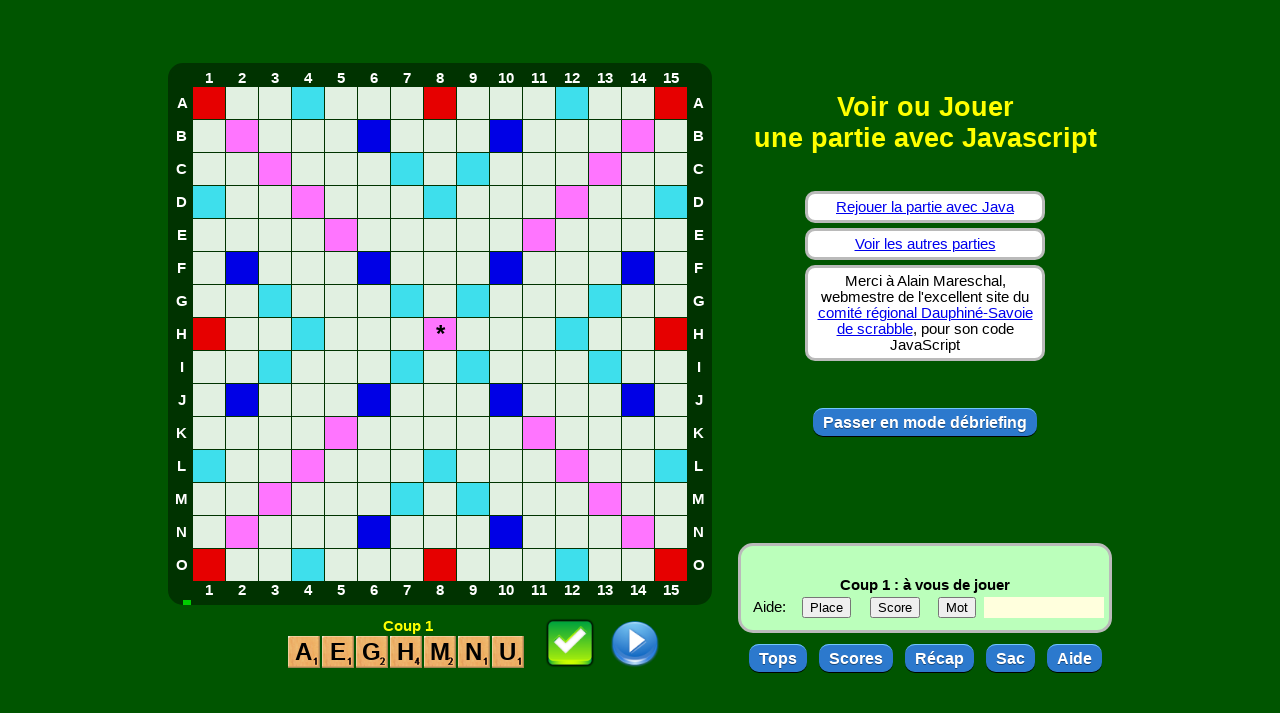

--- FILE ---
content_type: text/html; charset=UTF-8
request_url: http://duel-de-mots.com/ScrabbleDupJS.php?datafile=parties%40maxscr%40ods6%4020130629%40x1_322425.psc&startdir=parties%40maxscr%40ods6%4020130629&pageId=&pseudo=
body_size: 966
content:
<!DOCTYPE html>
<html translate="no" onkeydown="Clavier(event);">
  <head>
<META HTTP-EQUIV="Content-Type" CONTENT="text/html; charset=UTF-8">
<meta http-equiv="X-UA-Compatible" content="IE=edge"/>
    <title>CRDS - Module jouer une partie</title>
    <link rel="stylesheet" type="text/css" href="css/styles.css">
  </head>
  <body oncontextmenu="return false" ondragstart="return false" onselectstart="return false" style="-moz-user-select:none;"> 


    <div id=page><div id=ecran></div></div>
    <script language="javascript">
      var javaUrl ="/PScrabViewApplet.php?datafile=parties%40maxscr%40ods6%4020130629%40x1_322425.psc&startdir=parties%40maxscr%40ods6%4020130629&pageId=&pseudo=";
      var debriefUrl ="/ScrabbleDupJS.debrief.php?datafile=parties%40maxscr%40ods6%4020130629%40x1_322425.psc&startdir=parties%40maxscr%40ods6%4020130629&pageId=&pseudo=";
      var replayAllUrl ="/genDataHtmlIndex.php?datafile=parties/maxscr/ods6/20130629/x1_322425.psc&rootDir=parties/maxscr/ods6/20130629&pageId=&pseudo=&fileSuffix=psc&isPhp=1&scriptName=ScrabbleDupJS&isRecursive=0";
      var ref  ="parties%2Fmaxscr%2Fods6%2F20130629%2Fx1_322425.psc";         // référence simple (sans code club)
      var alea =""; // partie aléatoire
      var prol =1; // autoriser l'affichage des prolongements (benjamins et autres)
      var wiki =""; // autoriser l'accès à Wikipédia
      var def  =""; // défilement automatique si def!=0, def=nb de secondes
      var ench =""; // enchainement automatique de parties
      if(def>0&&def<5) def=10;                 // 10 secondes minimum
      var bdd  ="1";         // =0 si fichier existant, =1 si BDD, =9 si fichier inexistant
      var fic  ="";      // contenu du fichier si bdd=0
    </script>
    <script src="include/Variables.js"></script>
    <script src="include/Ecran.js"></script>
    <script src="include/Ajax.js"></script>
    <script src="include/Clavier-Souris.js"></script>
    <script src="include/Compte.js"></script>
    <script src="include/1-Tops.js"></script>
    <script src="include/2-Scores.js"></script>
    <script src="include/3-Recap.js"></script>
    <script src="include/4-Sac.js"></script>
    <script src="include/5-Aide.js"></script>
    <script src="include/Main.js"></script>

  </body>
</html>


--- FILE ---
content_type: text/html; charset=UTF-8
request_url: http://duel-de-mots.com/progs/charger.php?ref=parties%2Fmaxscr%2Fods6%2F20130629%2Fx1_322425.psc&alea=
body_size: 2553
content:
***0*16*0*AEGHMNU*AEGHMNU*HUMAGNE H4 82*1*HUMAGNE H4 82#HUMAGNE H8 78#HUMAGNE H2 78#HUMAGNE H7 76#HUMAGNE H3 76#HUMAGNE H6 76#HUMAGNE H5 74#HUMAGE H4 30#HUMAGE H8 26#HUMAGE H3 24#HUMAGE H7 24#HUMAGE H5 22#HUMAGE H6 22#MANGUE H4 20#MANGUE H3 18#MANGE H4 18#MANGUE H7 18#MAGNE H4 18#MANGUE H8 18#MAGNE H8 16#*IRRTTTU*IRRTTTU*TRITURAT 7B 61*1*TRITURAT 7B 61#RIT I3 11#TITREUR 10D 11#TRITURE 10B 11#TRIEUR 10E 10#TUTTI 5G 10#TIREUR 10E 10#TRI I2 9#TRITURA 7B 9#RIEUR 10F 9#TITRER 10D 8#MURIT 6H 8#TITRAT 7D 8#TRUITE 10C 8#TARTIT 7G 8#TERRIT 10G 8#MURIR 6H 8#TUTU 5E 8#UT I9 8#TARTIR 7G 8#*CEEINOS*CEEINOS*CETOINES E5 90*1*CETOINES E5 90#ORCEINES C6 72#COUSINEE 5F 70#NEGOCIES 8F 68#CETOINES B5 64#COUSINEE F5 64#CETOINE E5 36#CETONES E5 36#COTISEE E5 36#NOTICES E5 36#INSECTE B2 30#NIECES 11C 29#ICONES 11C 29#ECOINS 11C 29#CINESE 11D 29#OSCINE 11G 29#SCIENE 11H 29#COIN 8A 28#SINOC 11H 27#ONCES 11D 27#*EENOSS?*?EENOSS*GONzESSE 8H 79*1*GONzESSE 8H 79#INSOlEES D7 78#GENOiSES 8H 76#SONdEES 11H 75#SOnNEES 11H 75#SONgEES 11H 75#OSSEiNE 11G 75#SONnEES 11H 75#SNObEES 11H 75#StENOSE 11H 75#StENOSEE 11C 70#$TENOiSES B7 68#ENdOSSES 12A 68#StENOSES 12E 66#ESSORENt C3 66#lESERONS C3 66#RESONnES C7 66#RESOnNES C7 66#ENtORSES C3 66#RESEmONS C7 66#*BINRRUU*BINRRUU*BURINEUR L3 70*1*BURINEUR L3 70#BURINEUR O3 61#BURIN D11 24#BRUNIT B2 20#BIRRS 12A 20#BRINS 12A 20#BRUIS 12A 20#BRUNS 12A 20#BRUINER L3 18#BRUNIS M3 18#BUN D11 18#BURINS M3 18#BURINER L3 18#BURINE L3 16#BRUI F2 16#BRUIRE L3 16#BRUNIE L3 16#RUBINE L3 16#BU D11 16#BRUINE L3 16#*ACEILPZ*ACEILPZ*CLAPIREZ C2 112*1*CLAPIREZ C2 112#SCALPIEZ N8 96#SCALPIEZ 12E 94#CAPELIEZ O5 81#CAPELIEZ O2 74#CAPEZ D11 64#CALEZ D11 60#PACSIEZ 12B 60#LACEZ D11 58#LAPEZ D11 58#PLAIREZ C3 56#PALIREZ C3 56#CASIEZ 12C 54#CAPTIEZ B4 46#CLIPSEZ 12A 46#CALEZ D9 44#SCALPEZ N8 44#PILEZ D9 44#LACEZ D9 44#ACTIEZ B5 43#*AFHIRRX*AFHIRRX*FIXAS 12A 42*0*FIXAS 12A 42#FIXA F9 40#FIXAS N4 37#FAX F9 37#AXIS N5 33#IXAS N5 33#SIX N8 32#SAX N8 32#IXA M1 32#IXA F10 31#FIXA G1 31#FIXA I1 31#XI M2 30#IXER 6C 30#FAX 4B 30#AXAI 4A 28#FIXA F2 28#IXA I2 27#IXA G2 27#HI D4 27#*HRR+AEIO*AEHIORR*ROCHERAI 2A 80*1*ROCHERAI 2A 80#HORAIRES N1 76#CHARROIE 2C 67#HOIRIE B10 34#HAIRE B10 32#HERBAI 3I 30#ROCHERA 2A 28#ECHOIRA 2B 28#ROCHIER 2A 28#IXERA C11 28#HERBA 3I 28#HI D4 27#HE D4 27#ROCHER 2A 26#ARCHEO 2A 26#AXER C11 26#IXER C11 26#ECHOIR 2B 26#AICHER 2A 26#ARCHER 2A 26#*ABEOSTU*ABEOSTU*ABOUTES 1G 94*1*ABOUTES 1G 94#ABSOUTE 1G 94#TABOUES 1G 88#ABOUTES 1H 86#ABSOUTE 1H 86#EBOUATES O8 83#BOUSATES N1 74#BOUTASSE N2 74#ABSOUTES N1 74#ABOUTES G9 68#EBOUTAS G9 68#ABSOUTE G9 68#BOUSATES N5 64#BOUTASSE N3 64#ABSOUTES N6 64#ABOUTEES O3 63#TABOUEES O2 63#EBOUATES O2 61#ABOUTEES O2 61#TABOUEES O3 61#*EEIILNS*EEIILNS*LENIFIES A8 149*1*LENIFIES A8 149#SILESIEN N8 70#SILESIEN N4 62#LIN 13B 32#LIS 13B 32#LENIFIE A8 30#NI 13B 28#LI 13B 28#IXEES C11 28#EXILE C11 28#EXILS C11 28#EXINE C11 28#IN 13C 28#ENFILE A10 27#ENFLES A10 27#NEFLES A10 27#EXIL C11 26#IXEE C11 26#IXES C11 26#OSEE I1 24#*AAELNQY*AAELNQY*ARYLE A1 45*0*ARYLE A1 45#ARYEN A1 45#ENRAYA 10J 37#LAYAS N4 34#ALYAS N4 34#LAYES N4 34#RAYA 10L 33#RAYE 10L 33#NAY J8 32#NEY J8 32#RAY 10L 32#AHANE D1 31#ANALES M3 31#BAYE 3L 30#BAYA 3L 30#ENRAYA 5J 30#YEN I3 29#BEY 3L 28#BYE 3L 28#ARYLE 5K 28#*ANQ+DLOV*ADLNOQV*VOL K4 23*0*VOL K4 23#ENVOLA 14A 22#HAN D2 18#VOILA 6J 18#VARON 10J 18#VAN I3 17#DOL K4 17#DON K4 17#VARON 5J 16#DA 2J 16#LOVAS N4 16#NOVAS N4 16#SAVON N8 16#DO 2J 16#ENVOL 14A 16#UVAL J1 15#VAIN 6J 15#NOVA J8 15#QUAND 4K 15#VANDA D11 15#*ADNQ+AAE*AAADENQ*AHANE D1 31*0*AHANE D1 31#NASDAQ M6 30#AXE C11 24#AXA C11 24#AHAN D1 22#EDEN 11C 19#HAN D2 18#NASDAQ N6 18#DA 2J 16#DE 2J 16#NE D4 15#CAQUA 5E 14#BADE 3L 14#CAQUE 5E 14#BADA 3L 14#DAN I3 13#ZAIN 9C 13#$NAAN 7L 12#DARNE 10J 12#ADNE M10 12#*ADQ+EMOS*ADEMOQS*EXAMS C11 30*0*EXAMS C11 30#EXAM C11 28#AXES C11 26#EXOS C11 26#DOSAMES N2 26#EXO C11 24#AXE C11 24#DOMS 11I 23#SODE 11H 23#SODA 11H 23#SADO 11H 23#DEMES 11D 23#SOMA 11H 23#DEMOS 11D 23#MEDES 11D 23#SEMA 11H 23#SAME 11H 23#ASE M3 23#DAMS 11I 23#MEOS 11I 21#*-DEKLPUV*DEKLPUV*KURDE 10J 37*0*KURDE 10J 37#DESK N6 18#PREVU 10K 18#EPI B10 16#ULVE M10 16#DE 2J 16#ULVES N4 16#DU 2J 16#PERDU 10J 16#VELD G10 15#LEKS N5 15#REVU 10L 15#VER 10J 14#SUE M1 14#BLED 3L 14#LEK G10 14#DRUPE 10K 14#DUPES N4 14#VES N6 14#VE I3 14#*-EFOQTT?*?EFOQTT*SOQuET 15C 39*0*SOQuET 15C 39#QaT 11I 32#TOQuETS N2 30#sOFT O10 25#FaT 11I 24#QaT I3 23#FLIQuE 6J 23#FlOTTES N2 22#$FiOTTES N2 22#OTeE I1 22#OTEe I1 22#OsTO I1 22#FrOTTES N2 22#FEEs O7 21#sOTTE O10 20#QuETE O4 19#sTOT O10 19#OTEEs O6 19#ETETEs 11C 19#SOuE M1 18#*101*1#1#HUMAGNE#S+HUMAGNES*102*0#1#A+TRITURAT*103*0#11#C+COINCEES#D+CODEINES#F+CONFIEES#G+COSIGNEE#G+NEGOCIES#M+MIOCENES#P+PIONCEES#R+ORCEINES#T+CETOINES#U+COUSINEE#V+CONVIEES*104*8#65#ENDOSSE#EOSINES#OSSEINE#SNOBEES#SONDEES#SONGEES#SONNEES#STENOSE#BESOGNES#BESSONNE#BONZESSE#CONFESSE#ECOSSENT#EMPESONS#ENCLOSES#ENDOSSEE#ENDOSSER#ENDOSSES#ENDOSSEZ#ENGROSSE#ENOSTOSE#ENOUASSE#ENTORSES#EONISMES#ESPERONS#ESSORENT#ESTRONES#GENOISES#GONZESSE#INSOLEES#IONISEES#LENSOISE#LESERONS#NECROSES#NEVROSES#NOBLESSE#NOCEUSES#NOLISEES#NONSENSE#NOSEMOSE#NOUEUSES#OBSCENES#OFFENSES#OSSEINES#PANOSSEE#PENTOSES#PERSONES#PESERONS#RENDOSSE#REPESONS#REPONSES#RESEMONS#RESONNES#SECONDES#SEMERONS#SEMONCES#SENECONS#SENEVOLS#SIEGEONS#SLOVENES#SOIGNEES#SONDEUSE#SONGEUSE#SONNEUSE#SPEEDONS#SPONDEES#STENOPES#STENOSEE#STENOSER#STENOSES#STENOSEZ#TENOISES#VENTOSES*105*0#1#E+BURINEUR*106*1#5#PLACIEZ#E+CAPELIEZ#M+CLAMPIEZ#P+CLAPPIEZ#R+CLAPIREZ#S+SCALPIEZ*108*1#4#HORAIRE#C+CHARROIE#C+ROCHERAI#D+RHODIERA#S+HORAIRES*109*4#27#ABOUTES#ABSOUTE#EBOUTAS#TABOUES#D+BATOUDES#D+BOUDATES#D+BOUTADES#D+DEBOUTAS#E+ABOUTEES#E+EBOUATES#E+TABOUEES#F+BOUTEFAS#G+BOGUATES#I+ABOUTIES#I+EBOUTAIS#I+TABOUISE#L+BOULATES#L+TABOULES#M+BOUTAMES#M+EMBOUTAS#N+BANTOUES#R+BOUTERAS#R+RABOUTES#R+REBOUTAS#R+SABOTEUR#S+ABSOUTES#S+BOUSATES#S+BOUTASSE#T+BOUTATES#V+BOUVETAS#Y+BOYAUTES*110*0#12#F+LENIFIES#M+ELIMINES#M+EMILIENS#N+ILIENNES#R+LINIERES#S+SILESIEN#T+SENILITE#V+LEVISIEN#V+VILENIES#Z+ENLISIEZ#Z+ENSILIEZ#Z+LESINIEZ*

--- FILE ---
content_type: text/css
request_url: http://duel-de-mots.com/css/styles.css
body_size: 929
content:

body {  background-color: #005500; font-family: Arial, Helvetica, sans-serif; font:11pt arial; }

td { text-align:center; color:black; }

td.gr0 { font:bold 18pt arial; background-image:url(P00.png); width:32px; height:32px; color:green; }
td.gr1 { font:bold 18pt arial; background-image:url(P01.png); width:32px; height:32px; }
td.gr2 { font:bold 18pt arial; background-image:url(P02.png); width:32px; height:32px; }
td.gr3 { font:bold 18pt arial; background-image:url(P03.png); width:32px; height:32px; }
td.gr4 { font:bold 18pt arial; background-image:url(P04.png); width:32px; height:32px; }
td.gr8 { font:bold 18pt arial; background-image:url(P08.png); width:32px; height:32px; }
td.grD { font:bold 18pt arial; background-image:url(P10.png); width:32px; height:32px; }
td.vid { font:bold 18pt arial; width:32px; height:32px; line-height:60%; }

td.A3D { border:#BABABA 3px solid; border-radius:10px; }
td.B3D { border:#003300 3px solid; border-radius:15px; background-color:#003300; }
td.C3D { border:#BABABA 3px solid; border-radius:15px; }

td.tit { font-weight:bold; color:white; }
td.let { font-weight:bold; color:yellow; }
td.til { font-weight:bold; background-color:yellow; }
td.gau { text-align:left; }
td.aid { font-weight:bold; background-color:#FFFFDD; color:blue; }
td.pro { font:11pt Lucida Console, Courier New; text-align:left; }

td.L0  { font:bold 16pt arial; width:26px; height:26px; background-color:#edb46a; }
td.LV  { font:16pt arial; width:26px; height:26px; color:grey; }
tr.aiH { height:90px; }

input[type=text] {
   width: 20px;
   cursor:pointer;
   color:red;
   font-size: large;
   }

#liste { height:480px; width:380px; overflow:auto; }
.wiki  { height:543px; width:540px; overflow:auto;}
#cntrl { height:110px; width:380px; overflow:auto; }
.titre { font:bold 20pt arial; color:yellow; text-align:center;}

#page  {
   position: absolute;
   width: 1000px;       /* selon la largeur voulue */
   margin-left: -500px; /* moitie de width */
   left: 50%;           /* constant, toujours 50% */
   height: 600px;       /* selon la quantite de texte */
   margin-top: -300px;  /* moitie de height */
   top: 50%;            /* constant, toujours 50% */
   }
.button {
   border-top: 1px solid #72c7fc;
   background: #2c79cd;
   padding: 5px 10px;
   border-radius: 10px;
   box-shadow: rgba(0,0,0,1) 0 1px 0;
   text-shadow: rgba(0,0,0,.4) 0 1px 0;
   color: white;
   font:bold 12pt arial;
   text-decoration: none;
   vertical-align: middle;
   cursor:pointer;
   }
.button:hover {
   border-top-color: #3f80ab;
   background: #3f80ab;
   color: #ccc;
   }
.button:active {
   border-top-color: #1b435e;
   background: #1b435e;
   }
#barre {
   margin-left: 10px;
   margin-top: -16px;
   margin-bottom: -5px;
   height:5px; 
   width:510px;
   padding:8px;
   }
#indic {
   height:5px; 
   width:0px;
   background-color:#00CC00;
   margin:0;
   }



--- FILE ---
content_type: application/javascript
request_url: http://duel-de-mots.com/include/Clavier-Souris.js
body_size: 2515
content:

function PremierCoup() // AU PREMIER COUP LE MOT SERA PLACE EN LIGNE H AVEC LE SCORE OPTIMISE
{
MGL=new Array(10); MGV=new Array(10);
SWS=SW; CWS=CW;
for(i=SW,k=0;i<CW;i++,k++) { MGL[k]=GL[i]; MGV[k]=GV[i]; }
i=CW-(17*8+9); SW=SW-i; CW=CW-i;
for(max=0;SW<17*8+9;SW++,CW++) 
  {
  GL=GLI.split(''); GV=GVI.split('');
  for(i=SW,k=0;i<CW;i++,k++) { GL[i]=MGL[k]; GV[i]=MGV[k]; }
  Compte(1); if(max<CT) { max=CT; SWS=SW; CWS=CW; }
  }
SW=SWS; CW=CWS; GL=GLI.split(''); GV=GVI.split('');
for(i=SW,k=0;i<CW;i++,k++) { GL[i]=MGL[k]; GV[i]=MGV[k]; }
}

function CoupJoker() // SUR UN COUP AVEC JOKER(S) OPTIMISATION DE SCORE SELON LES LETTRES MULTIPLES REMPLACEES
{
Compte(1);
max=CT;
for(I=CW-SS;I>=SW;I-=SS)
  if(GV[I]==0&&GG[I]!=0)
    for(J=I-SS;J>=SW;J-=SS)
      if(GL[J]==GL[I].toUpperCase()&&GG[J]!=0)
        {
        k=GV[J]; GV[J]=GV[I]; GV[I]=k; k=GL[J]; GL[J]=GL[I]; GL[I]=k; Compte(1);
        if(CT>max) max=CT; else { k=GV[J]; GV[J]=GV[I]; GV[I]=k; k=GL[J]; GL[J]=GL[I]; GL[I]=k; }
        }
}

function Backspace() // Retour arri�re avec la touche backspace ou curseur gauche
{
if(CW>=SW)
	{
	if(document.getElementById(CW)) document.getElementById(CW).innerHTML='&nbsp;';
	if(CW!=SW)
		{
		do CW-=SS; while(CW!=SW&&GG[CW]=='0');
		if(CW>=SW&&GG[CW]!='0')
			{
			if(GV[CW]==0) { TC+='?'; TK++; } else TC+=GL[CW];
      Tirage(TC); GL[CW]=' '; GV[CW]='0';
      Compte(0); document.getElementById('result2').innerHTML='Score interm&eacute;diaire : <b>'+CT+'</b>';
			document.getElementById(CW).className='vid';
			document.getElementById(CW).innerHTML='.';
			}
		}
  else { Echapp(); CA=0; SA=1; }
	}
}

function Echapp() // RAZ de la saisie en cours sur la grille (bonne ou erron�e)
{
i=j;
if(SA==0&&GL[CW]!='0'&&document.getElementById(CW)) document.getElementById(CW).innerHTML='&nbsp;';
for(I=SW;I<CW;I+=SS)
	{
	if(GG[I]!='0')
		{
		GL[I]=' '; GV[I]='0';
		document.getElementById(I).className='vid';
		document.getElementById(I).innerHTML='&nbsp;';
		}
	}
document.getElementById('grille').innerHTML=XG;
TI=TIT[NC]; Tirage(TI);
}

function Entree() // Validation du mot saisi
{
if(GL[CW]!='0') document.getElementById(CW).innerHTML='&nbsp;';
if(NC>1)
  {
	for(I=SW,J=0;I<CW;I+=SS) if(GG[I]==0||GG[I+1]==0||GG[I-1]==0||GG[I+17]==0||GG[I-17]==0) { J=1; break; }
	if(J==0||CW==SW+SS)
    {
    document.getElementById('result2').innerHTML='<font color=red><b>Placement impossible</b></font>';
    Echapp(); CA=0; SA=1; SS=17; return;
    }
	}
else if(NC!=1&&(CW<17*8+9||CW-SW<2))
  {
  document.getElementById('result2').innerHTML='<font color=red><b>Placement impossible</b></font>';
  Echapp(); CA=0; SA=1; SS=17; return;
  }

if(NC==1) PremierCoup(); // recherche score maximum sur premier coup
if(TJK>0) CoupJoker();   // si joker(s) dans tirage v�rifier si le(s) joker(s) remplace(nt) une lettre multiple

// Pr�paration des mots � v�rifier dans le dico
MK=''; XO=''; XON=1;
for(I=SW;I<CW;I+=SS) { XO+=GL[I]; if(GV[I]==0) MK+='('+GL[I]+')'; else MK+=GL[I]; }
XO+=' '; Compte(1); XO=XON+' '+XO; VerifDansODS();

// Affichage du mot jou� avec la place et le score (avant v�rification)
C1=String.fromCharCode(Math.floor(SW/17)+64);
C2=SW-Math.floor(SW/17)*17;
if(SS==1) MJ=' '+C1+C2+' '; else MJ=' '+C2+C1+' ';
document.getElementById('result1').innerHTML='Vous jouez <b>'+MK+'</b> en <b>'+MJ+'</b> pour <b>'+CT+'</b> points';

Echapp();
}

function SourisJok(indice)   // Choix de la lettre joker via la souris
{
  document.getElementById('tirage').innerHTML=XT;
  document.getElementById('coup').innerHTML='Coup '+NC;
  SourisCla(indice+65);
}
	
function SourisTir(valeur)   // Clic sur une lettre du tirage
{
if(valeur==63)  // Joker saisi avec la souris  (?=63)
  {
  X ='<table border=0 cellspacing=3 cellpadding=1 align=center>';
  X+='<tr><td rowspan=2><font color=yellow><b>Votre<br>Joker?</b></font></td>';
  for(i=0;i<13;i++) X+='<td id=J'+i+' class=gr0 onclick=SourisJok('+i+')>'+String.fromCharCode(i+65)+'</td>';
  X+='</tr><tr>';
  for(   ;i<26;i++) X+='<td id=J'+i+' class=gr0 onclick=SourisJok('+i+')>'+String.fromCharCode(i+65)+'</td>';
  X+='</tr></table>';
  document.getElementById('tirage').innerHTML=X; // Liste des lettres
  }
else SourisCla(valeur);
}

function SourisCla(valeur)  // Traitement commun caract�re saisi via clavier ou souris
{
if(CA==1) { TC=TI; TK=TJ; CA++; while(GL[SW-SS]!=' '&&GL[SW-SS]!='0') SW-=SS; }
I=TC.indexOf(String.fromCharCode(valeur));
if(I<0&&TK==0) return;
if(I<0&&TK>0) document.getElementById(CW).className='gr0'; else document.getElementById(CW).className='gr'+LV[valeur-64];
document.getElementById(CW).innerHTML=String.fromCharCode(valeur);
if(GG[CW]!='0')
  {
  GL[CW]=String.fromCharCode(valeur);
  if(I<0&&TK>0) GV[CW]='0'; else GV[CW]=LV[valeur-64];
  }
while(GL[CW]!=' '&&GL[CW]!='0') CW+=SS;
if(GL[CW]!='0') { K=''; if(TC.length>1) { if(SS==1) K='>>'; else K='v<br>v'; document.getElementById(CW).innerHTML=K; } }
if(I<0&&TK>0)	{ I=TC.indexOf('?'); TK--; }
TC=TC.substr(0,I)+TC.substr(I+1,TC.length-I-1);
Tirage(TC); TI=TC;
Compte(0);
document.getElementById('result2').innerHTML='Score interm&eacute;diaire : <b>'+CT+'</b>';
}

function Clavier(e)
{
if(CA==0) return; // clavier interdit
document.getElementById('cntrl').innerHTML=XZ;

if (!e) var e=window.event;
if (e.keyCode) claval = e.keyCode; else if (e.which) claval = e.which;

if(claval>96) claval-=32;  // minuscule devient majuscule 
if(claval==27) { Echapp(); CA=0; SA=1; SS=17; return; } // �chappement
if(claval==13) { Entree(); CA=0; SA=1; return; } // entr�e
if(claval==8||claval==37) { Backspace(); return; } // backspace ou curseur gauche
if(claval>64&&claval<91&&GL[CW]!='0')  { SA=0; SourisCla(claval); } // lettres 'A' � 'Z' 
}

function Souris(W,type)    // Clic sur la grille pour emplacement du mot
{
if(SA==9) return;
Echapp();
CT=0;
if(SW!=W&&CA==1) { SS=17; if(document.getElementById(SW)) document.getElementById(SW).innerHTML='&nbsp;'; }
CA=1; CW=W; SW=W;
if(type==1||(SS==1&&NC>1)) { SS=17; document.getElementById(W).innerHTML='v<br>v'; }
else { SS=1; document.getElementById(W).innerHTML='>>'; }
}

function SourisDef(W,type) // Clic sur la grille pour d�finition ou prolongement
{
sens=1; SZ=W; CZ=W;
while(GL[SZ-sens]!=' '&&GL[SZ-sens]!='0') SZ-=sens;
while(GL[CZ+sens]!=' '&&GL[CZ+sens]!='0') CZ+=sens;
for(I=SZ,S1='';I<=CZ;I+=sens) S1+=GL[I];

sens=17; SZ=W; CZ=W;
while(GL[SZ-sens]!=' '&&GL[SZ-sens]!='0') SZ-=sens;
while(GL[CZ+sens]!=' '&&GL[CZ+sens]!='0') CZ+=sens;
for(I=SZ,S2='';I<=CZ;I+=sens) S2+=GL[I];

if(type==0) Def(S1,S2);
else
  {
  if(prol==1)  // si option prolongements demand�e
    {
    if(S1.length>2) FIX=S1; else FIX=S2;
    Prolonge();
    }
  }
}


--- FILE ---
content_type: application/javascript
request_url: http://duel-de-mots.com/include/Compte.js
body_size: 790
content:

function Compte(ok) {
  CI=0; // Cumuls Interm�diaires mots jou�s dans l'autre sens
  CV=0; // Cumuls Valeur des lettres jou�es du mot proprement dit
  CM=1; // Coefficient Multiplicateur pour le mot
  LJ=0; // nombre de Lettres Jou�es sur le coup
  if(SS==1) ST=17; else ST=1;   // Sens oppos� dans ST
  for(i=SW;i<CW;i+=SS)
    {
    CP=0;
    CN=0;
    if(GV[i]=='D') KK=10; else KK=GV[i].charCodeAt(0)-48; // valeur de la lettre jou�e
    if(GG[i]!='0') // Lettre jou�e sur ce coup
      { 
      LJ++;
      for(j=i-ST;GG[j]=='0';j-=ST) { CN++; if(GV[j]=='D') CP+=10; else CP+=GV[j].charCodeAt(0)-48; }
      for(k=i+ST;GG[k]=='0';k+=ST) { CN++; if(GV[k]=='D') CP+=10; else CP+=GV[k].charCodeAt(0)-48; }
      if(ok==1) { for(l=j+ST;l<k-ST;l+=ST) XO+=GL[l]; if(l!=j+ST) { XO+=GL[l]+' '; XON++; } } // pour v�rif dans le dico
      switch (GG[i])
        {
        case '1': CV+=KK;   if(CN!=0) CP=CP+KK;   break; 
        case '2': CV+=KK*2; if(CN!=0) CP=CP+KK*2; break; // lettre double
        case '3': CV+=KK*3; if(CN!=0) CP=CP+KK*3; break; // lettre triple
        case '4': CV+=KK;   if(CN!=0) CP=(CP+KK)*2; CM=CM*2; break; // mot double
        case '5': CV+=KK;   if(CN!=0) CP=(CP+KK)*3; CM=CM*3; break; // mot triple
        }
      CI+=CP;
      }
    else CV+=KK; // lettre d�j� pos�e on prend juste sa valeur
    }
if(i==SW+SS) CM=0;
CT=CV*CM+CI;      // calcul des points 
if(LJ==7) CT+=50; // prime de 50 points si 7 lettres pos�es
switch(clt)
  {
  case '7' : if(LJ==8) CT=0;   break; // partie 7 sur 8 avec 8 lettres jou�es c'est z�ro
  case '8' : if(LJ==8) CT+=75; break; // partie 7 et 8, bonus de 75 points pour 8 lettres jou�es
  case '9' : if(LJ==9) CT+=100;break; // partie 7 et 8 et 9, bonus de 100 points pour 9 lettres jou�es
  }
}



--- FILE ---
content_type: application/javascript
request_url: http://duel-de-mots.com/include/Ecran.js
body_size: 3068
content:

function Ecran()
{
// Zone tirage
XT ='<table border=0 cellspacing=5 cellpadding=5 align=center><tr>';
XT+='<td><input id="coupprec" type="image" src="css/rewind.png" width=50 onclick="Maj(-1);"></td>';
XT+='<td class=let id="fin"><span id=coup></span><br>';
XT+='<table border=0 cellspacing=2 cellpadding=0 align=center><tr>';
for(i=0;i<9;i++) XT+='<td id=T'+i+' style="cursor:default;" onclick="CA=1; SA=2; SourisTir(TI['+i+'].charCodeAt(0));"></td>';
XT+='</table></td>';
XT+='<td><input id="validcoup" type="image" src="css/Ok.png" width=50 onclick="Entree();"></td>';
XT+='<td><input id="coupsuiv" type="image" src="css/play.png" width=50 onclick="Maj(1);"></td>';
XT+='</tr></table>';

// Zone menus
XM ='<a class="button" onclick="Imenu=1; Grille();Tops();  ">Tops</a>&nbsp;&nbsp;&nbsp;';
if(alea==0) XM+='<a class="button" onclick="Imenu=2; Grille();Scores();">Scores</a>&nbsp;&nbsp;&nbsp;';
XM+='<a class="button" onclick="Imenu=3; Grille();Recap(0);">R&eacute;cap</a>&nbsp;&nbsp;&nbsp;';
XM+='<a class="button" onclick="Imenu=4; Grille();Sac();   ">Sac</a>&nbsp;&nbsp;&nbsp;';
XM+='<a class="button" onclick="Aide();">Aide</a>';

// Attente chargement (dictionnaire, prolongements, ...)
XE='<div align=center><br><br><br><br><br><br><br><br><br><br><br><br><br><br><img src=css/encours.gif></div>';

// Ecran principal
X ='<table border=0 cellspacing=0 cellpadding=0 align=center><tr>';
X+='<td valign=top><div id=grille></div><div id=tirage></div></td>';
X+='<td valign=top width=20><b><div id=fermer></div></b></td>';
X+='<td valign=top><div class=liste id=liste></div><div class=cntrl id=cntrl></div><div id=menu></div></td>';
X+='</tr></table>';
document.getElementById('ecran').innerHTML=X;
}

function Titre()
{
if(def>0) X ='<br><br><div class="titre">D&eacute;filement<br>automatique<br>d\'une partie</div><br><font color=white><b>'+def+' secondes par coup</b></font><br><br>';
else      X ='<br><br><div class="titre">Voir ou Jouer<br>une partie avec Javascript</div><br><br>';
X+='<table border=0 width=250 cellpadding=5 cellspacing=5 align=center>';
if ( javaUrl != "" ) {
    X+='<tr><td class=A3D bgcolor=white><a href="' + javaUrl +'" target="_blank">Rejouer la partie avec Java</a></td></tr>';
}
if ( replayAllUrl != "" ) {
    X+='<tr><td class=A3D bgcolor=white><a href="' + replayAllUrl +'" target="_blank">Voir les autres parties</a></td></tr>';
}
X+='<tr><td class=A3D bgcolor=white>';
if(alea!="") X+='Partie al&eacute;atoire<br><b>'+ref+'</b></td></tr>';
else
  {
  if(L1.length>0) X+=L1+'<br>';
  else X += 'Merci &agrave; Alain Mareschal, webmestre de l\'excellent site du <a href="http://scrabblecrds.fr/index.php?PG=6">comit&eacute;  r&eacute;gional Dauphin&eacute;-Savoie de scrabble</a>, pour son code JavaScript';
  X+='<b>'+L2+'</b><br>'+L3+'</td></tr>';
  if(bdd!=0&&NJ>1) X+='<tr><td class=A3D bgcolor=white>Suivez l\'&eacute;volution des n&eacute;gatifs de '+NJ+' joueurs.</td></tr>';
  }
    X+='</table>';
if(debriefUrl != "" && bdd==1&&alea==''&&def==''&&ench=='' /* &&TL==7 */) X+='<br><br><br><a class="button" href="' + debriefUrl + '">Passer en mode d&eacute;briefing</b></a><br><br><br>';
document.getElementById('liste').innerHTML=X;
}

function Grille()
{
document.getElementById('fermer').innerHTML='';

XG='<table border=0 cellpadding=3 cellspacing=3 align=center><tr><td class="B3D">';
XG+='<table border=0 cellspacing=1 cellpadding=0>';
XG+='<tr><td></td>'; for(J=1;J<16;J++) XG+='<td class=tit>'+J+'</td>'; XG+='</tr>';
for(I=1;I<16;I++)
	{
	XG+='<tr><td class=tit>'+String.fromCharCode(I+64)+'&nbsp;</td>';
	for(J=1;J<16;J++)
		{
		s=GL[I*17+J]; 
		if(s!=' ')
		  {
      if(GV[I*17+J]=='0') XG+='<td class=gr0 style="cursor:pointer;" onclick=SourisDef('+(I*17+J)+',0) oncontextmenu=SourisDef('+(I*17+J)+',1)>'+s+'</td>'; 
		  else XG+='<td class=gr'+LV[s.charCodeAt(0)-64]+' style="cursor:pointer;" onclick=SourisDef('+(I*17+J)+',0) oncontextmenu=SourisDef('+(I*17+J)+',1)>'+s+'</td>';
		  }
    else
			{
			s=GG[I*17+J];
			XG+='<td class=vid bgcolor='+BG[s]+' id='+(I*17+J)+' style="cursor:default;" onclick=Souris('+(I*17+J)+',0) oncontextmenu=Souris('+(I*17+J)+',1)>';
			if(I==8&&J==8) XG+='*</td>'; else XG+='&nbsp;</td>';
			} 
		}
	XG+='<td class=tit>&nbsp;'+String.fromCharCode(I+64)+'</td></tr>';
	}
XG+='<tr><td></td>'; for(J=1;J<16;J++) XG+='<td class=tit>'+J+'</td>'; XG+='</tr>';
XG+='</table>';
XG+='</td></tr></table>';
XG+='<div id="barre"><div id="indic"></div></div>';

document.getElementById('grille').innerHTML=XG;
}

function TabAide(S)
{
R=S.split(' '); 
XZ ='<table border=0 cellspacing=3 cellpadding=3 align=center width="100%"><tr class=aiH><td class=C3D bgcolor=#BBFFBB>';
XZ+='<table border=0 cellpadding=2 cellspacing=0 width="100%" bgcolor=#BBFFBB>';
XZ+='<tr><td id=result1>&nbsp;</td></tr>';
if(NC<=NT) XZ+='<tr><td id=result2><b>Coup '+NC+' : &agrave; vous de jouer</b></td></tr>';
else if(bdd!=9) XZ+='<tr><td id=result2><b>La partie est termin&eacute;e</b></td></tr>';
XZ+='<tr><td>';
XZ+='<table border=0 cellpadding=0 cellspacing=0 width="100%"><tr>';
XZ+='<td>Aide:</td>';
XZ+='<td><input type="submit" id="Place" value="Place"   onclick="showPlace(\''+R[1]+'\', \''+R[0]+'\');"></td>';
XZ+='<td><input type="submit" id="Score" value="Score"   onclick="document.getElementById(\'affiche\').innerHTML=\''+R[2]+'\';"></td>';
XZ+='<td><input type="submit" id="Mot"   value="Mot"     onclick="document.getElementById(\'affiche\').innerHTML=\''+R[0]+'\';"></td>';
XZ+='<td class=aid id=affiche width=120>&nbsp;</td></tr></table>';
XZ+='</td></tr></table></td></tr></table>';
if(def>0) document.getElementById('cntrl').innerHTML='';
else      document.getElementById('cntrl').innerHTML=XZ;
}

function alphanumToId(alphanum) {
    alphanum1 = alphanum[0];  // alphanum1 = alphanum.substr(0,1);
    if(alphanum.substr(0,1)<'A') {
	s=17; if(alphanum.substr(1,1)<'A') m=1; else m=0;
	i=alphanum.charCodeAt(1+m)-64; j=10*m+parseInt(alphanum.substr(m,1));
    }
    else {
	s=1; if(alphanum.length>2) m=1; else m=0;
	i=alphanum.charCodeAt(0)-64; j=10*m+parseInt(alphanum.substr(1+m,1));
    }
    
    return i*17 + j;
}

/* 
   parties/tournois/simul_federaux/1811167.psc
MOT = { "EDITEES H3 70", "ReBOIVE 3B 30", "BATIK 6F 42", "..."}
 */

g_numberOfLettersToShow=-1;
function showPlace(alphanum, mot) {
    if ( g_numberOfLettersToShow == -1 ) {
	highlightLineOrColumn(alphanum);
	g_numberOfLettersToShow = 0;
	return;
    }
    if ( g_numberOfLettersToShow > mot.length ) {
	Maj(1);
	g_numberOfLettersToShow = -1;
	return;
    }
    if ( g_numberOfLettersToShow == 0 ) clearLineOrColumn(alphanum);
    document.getElementById('affiche').innerHTML=alphanum;
    isHorizontal = ( alphanum[0] >= 'A' );
    id = alphanumToId(alphanum);
    highlightMovePosition(id, mot,  isHorizontal, g_numberOfLettersToShow);
    g_numberOfLettersToShow++;
}

function highlightSquare(id, letter) {
    if ( document.getElementById(id) != null ) {
	// document.getElementById(id).className='gr'+LV[valeur-64];
	document.getElementById(id).innerHTML=letter;
	document.getElementById(id).style.backgroundColor = 'green';
    }
}
function highlightLineOrColumn(alphanum) {
    isHorizontal = ( alphanum[0] >= 'A' );
    if ( isHorizontal ) {
	ref1 = alphanum[0] + '1';
    }
    else {
	if ( alphanum.length == 2 ) {
	    ref1 = alphanum[0] + 'A';
	}
	else {
	    ref1 = alphanum[0] + alphanum[1] + 'A';
	}
    }
    id = alphanumToId(ref1);
    for (index = 0; index < 16; ++index) {
	letter = ' ';
	highlightSquare(id, letter);
	if ( isHorizontal )
	    id++;
	else
	    id += 17;
    }
}
function clearLineOrColumn(alphanum) {
    Maj(0);
    g_numberOfLettersToShow = 0;
}
function highlightMovePosition(id, mot, isHorizontal, nLettersToShow) {
    var len = mot.length
    // highlight each letter position
    for (index = 0; index < len; ++index) {
	letter = mot[index];
	if ( index >= nLettersToShow )
	    letter = ' ';
	highlightSquare(id, letter);
	if ( isHorizontal )
	    id++;
	else
	    id += 17;
    }
}

function PrepGrille()
{
GG=GGI.split(''); GL=GLI.split(''); GV=GVI.split('');
for(k=1;k<NC;k++)
  {
  CD=MOT[k].split(' ');
  if(CD[1].substr(0,1)<'A')
    {
    s=17; if(CD[1].substr(1,1)<'A') m=1; else m=0;
    i=CD[1].charCodeAt(1+m)-64; j=10*m+parseInt(CD[1].substr(m,1));
    }
  else
    {
    s=1; if(CD[1].length>2) m=1; else m=0;
    i=CD[1].charCodeAt(0)-64; j=10*m+parseInt(CD[1].substr(1+m,1));
    }
  for(m=i*17+j,l=0;l<CD[0].length;m+=s,l++) 
    {
    GG[m]='0';
    n=CD[0].substr(l,1);
    if((k==NC-1)&&GL[m]==' ')
      {
      if(n>'Z') I=TI.indexOf('?'); else I=TI.indexOf(n);
      TI=TI.substr(0,I)+TI.substr(I+1,TI.length-I-1);
      }
    if(n>'Z') GV[m]='0'; else if(GL[m]==' ') GV[m]=LV[CD[0].charCodeAt(l)-64];
    GL[m]=n.toUpperCase();
    }
  }
}

function Tirage(TT)
{
TS = TI.split(''); // Sauvegarde dans TS du tirage en cours	
TR = TT.split('');
lng = TT.length; if(lng>TL) lng=TL;	
for(I=0,TJ=0;I<TT.length;I++)
	{
	K=TR[I];
	if(K=='?') { TJ++; J=0; K=''; } else J=LV[K.charCodeAt(0)-64];
	document.getElementById('T'+I).className='gr'+J;
	document.getElementById('T'+I).innerHTML=K;
	}
for(;I<TL;I++) { document.getElementById('T'+I).className='vid'; document.getElementById('T'+I).innerHTML=''; }
}


--- FILE ---
content_type: application/javascript
request_url: http://duel-de-mots.com/include/Main.js
body_size: 1970
content:

function Autre(x) { w=x; z=1000000+Math.round(Math.random()*(100000-1)+1); x=""+z; x=x.substr(1,6)+"&alea="+w+"&def="+def+"&ench="+ench; window.location.href=('http://www.crds.fr/jouer/?ref='+x); }
function bip()    { counter--; if(counter==0) { clearInterval(intervalId); Autre('8'); } else document.getElementById("coup").innerHTML = "Partie suivante dans "+counter+" sec."; }
function start()  { intervalId = setInterval(bip, 1000); }	

function Maj(CJ) // FONCTION PRINCIPALE : COUP SUIVANT (CJ=1) OU COUP PRECEDENT (CJ=-1)
{
    g_numberOfLettersToShow=-1;
NC+=CJ;
if(NC<=NT+1)      document.getElementById('coup').innerHTML='Coup '+NC;
//else if(bdd!=9) document.getElementById('coup').innerHTML='Partie termin&eacute;e';
else if(bdd!=9)
        {
        if(bdd!=1) document.getElementById('coup').innerHTML='Partie termin&eacute;e'; // pas d'impression permise
        else
          {
          x="?ref="+ref;
          if(alea!='') x+="&alea="+alea;
          document.getElementById('coup').innerHTML='<span style="cursor:pointer;" onclick="window.open(\'http://www.crds.fr/menus/parties/print.php'+x+'\');">Imprimer la partie</span>';
          if(def>=0&&ench>0) start();  // après 'def' secondes on enchaîne automatiquement sur une nouvelle partie si l'option def est active et ench positionné > 0
          }
        }
CUJ[NC]=9999; // Cumul initialisé à vide pour le coup en cours 

PrepGrille(); Grille(); 
if(NC>NT) TI=''; else TI=TIT[NC];
Tirage(TI); TJK=TJ;

if(NC<2)   coupprec.style.visibility="hidden"; else coupprec.style.visibility="visible";
if(NC>NT)  coupsuiv.style.visibility="hidden"; else coupsuiv.style.visibility="visible"; 
if(NC<=NT) TabAide(MOT[NC]); else TabAide('&nbsp; &nbsp; &nbsp;');
if(NC>1)
  {
  R=MOT[NC-1].split(' ');
  if(def>0) def=def;
  else document.getElementById('result1').innerHTML='Coup '+(NC-1)+' : <b>'+R[0]+'</b> en <b>'+R[1]+'</b> pour <b>'+R[2]+'</b> points';
  }

switch(Imenu) {  // Affichage des infos selon le dernier bouton 'menu' utilisé
  case 1 : if(NC>1)  Tops(); break;
  case 2 : Scores(); break;
  case 3 : Recap(0); break;
case 4 : if(NC>1)  { Grille(); Sac(); }   break;
  }
Tchro=0;  // Réinitialisation du chrono
SA=1;     // Souris autorisée
}

function Chrono() // BARRE DE PROGRESSION INCREMENTEE TOUTES LES SECONDES
{
if(Tchro<barre&&NC<=NT)
  {
  Tchro+=8;
  document.getElementById("indic").style.width=Tchro+"px";
  }
else if(Tchro>=barre&&def!=0) Maj(1);  // si défilement automatique
}

function Debut()  // DEMARRAGE DE LA PARTIE
{
if(Ichrg==1) // Si le chargement de la partie est fait
  {
  clearInterval(Interv);
  document.getElementById('tirage').innerHTML=XT; // 1er tirage
  if(def>0) document.getElementById('menu').innerHTML='';  // zone menu sauf si déroulement automatique
  else      document.getElementById('menu').innerHTML=XM;
  Titre(); // Affichage du titre de la partie
  Maj(1);
  // for(ii=1;ii<=coup;ii++) // TODO où est cette varable coup?
  //    Maj(1); // Positionnement sur le coup 1 ou plus si tirage du jour
  PrepGrille(); Grille();
  if(def>0) setInterval(Chrono,15*def); // Déclenchement du chrono (barre de progression) - def=nb de secondes
  else      setInterval(Chrono,1000);   // sinon 1 minute par défaut sans automatisme
  }
}

function changeOpac(opacity,id)   
{   
  var object = document.getElementById(id).style;   
  object.opacity = (opacity / 100);   
  object.MozOpacity = (opacity / 100);   
  object.KhtmlOpacity = (opacity / 100);   
  object.filter = "alpha(opacity=" + opacity + ")";   
}   

// DEBUT DU PROGRAMME 

if(bdd==1) ChargerPartie();           // Chargement de la partie 'ref' depuis la base MySQL
else if(bdd==0) ChargerFichier();     // Chargement de la partie 'ref' depuis un fichier qui existe
else { L1="<font color=red><b>Partie non trouv&eacute;e</b></font><br>"+ref; Ichrg=1; }  // Partie de type fichier non trouvée
Ecran();                              // Affichage de l'écran avec une grille vierge et l'aide déjà prête à être consultée
changeOpac(0,"grille"); Grille(1);    // Affichage progressif de la grille
for(i=0,j=0;i<=100;i++) { setTimeout("changeOpac("+i+",\"grille\")",(j*15)); j++; }
Interv=setInterval('Debut()',500);    // Attente de la fin du chargement de la partie (test toutes les 1/2 secondes)


--- FILE ---
content_type: application/javascript
request_url: http://duel-de-mots.com/include/5-Aide.js
body_size: 1855
content:

function Aide()
{
X ='<table border=0 cellspacing=3 cellpadding=3 width="100%" align=center><tr><td class=C3D bgcolor=white>';
X+='<table border=0 cellspacing=2 cellpadding=0 width="100%">';
X+='<tr bgcolor=yellow><td align=center><b>Aide en ligne</b></td></tr><tr><td align=left>';

X+='Ce module vous permet de voir une partie ou de la jouer en mode topping c\'est &agrave; dire avec passage automatique au coup suivant si le score r&eacutealis&eacute est &eacutegal &agrave; celui du top (et si le mot est valable!).<br><br>';
X+='<b>Comment placer un mot sur la grille</b><br>';
X+='<table border=1 cellpadding=2 cellspacing=0 width="90%" bgcolor=#FFFFDD align=center>';
X+='<tr><td>Lorsqu\'un tirage est propos&eacute, cliquer sur la grille &agrave; l\'emplacement du d&eacutebut du mot que vous allez jouer.</td></tr>'; 
X+='<tr><td>Si un premier clic annonce un mot horizontal, un second clic annoncera un mot vertical et vice versa. Un clic droit annonce syst&eacute;matiquement un mot vertical.</td></tr>';
X+='<tr><td>Saisir votre mot au clavier, les jokers rempla&ccedil;ant automatiquement les lettres manquantes ou cliquer dans le tirage sur les lettres choisies (m&eacute;thode appropri&eacute;e pour jouer avec une <b>tablette</b>).</td></tr>';
X+='<tr><td>Valider la solution avec la touche \'<b>Entr&eacutee</b>\' ou en cliquant sur <a class="button" onclick="prol=1;wiki=2;">Tops</a>.</td></tr>';
X+='<tr><td>La touche \'<b>Echap</b>\' annule la saisie en cours.</td></tr>';
X+='<tr><td>Les touches <b><-</b> (backspace ou curseur gauche) annulent la derni&egrave;re lettre pos&eacute;e.</td></tr></table><br>';
X+='<table border=0 cellpadding=4 cellspacing=0 width="95%" align=center>';
X+='<tr><td><input type="image" src="css/play.png" width=50></td><td>Un clic sur ce bouton forcera le passage au coup suivant.</td></tr>';
X+='<tr><td><input type="image" src="css/Ok.png" width=50></td><td>Un clic sur ce bouton validera le mot saisi sur la grille (pour tablettes et smartphones, &eacute;quivalent de la touche<br>Entr&eacute;e d\'un clavier).</td></tr>';
X+='<tr><td><input type="image" src="css/rewind.png" width=50></td><td>Un clic sur ce bouton permettra de revoir le coup pr&eacutec&eacutedent.</td><tr>';
X+='<tr><td><a class="button"  onclick="prol=1;wiki=1;">Tops</a></td><td>Affiche les meilleures solutions du coup pr&eacutec&eacutedent. Les mots du nouvel ODS sont affich&eacute;s sur fond vert.</td></tr>'; 
X+='<tr><td><a class="button">Scores</a></td><td>Indique les n&eacutegatifs des joueurs pour certaines parties.</td></tr>'; 
X+='<tr><td><a class="button">R&eacutecap</a></td><td>R&eacutecapitule la partie et le suivi de votre score (colonne Jou&eacute;).</td></tr>'; 
X+='<tr><td><a class="button">Sac</a></td><td>Liste les lettres restant &agrave; tirer<br>dans le sac.</td></tr></table><br>'; 
X+='<b>Remarques</b><br><br>';
X+='Au premier coup votre mot est valoris&eacute sur la place qui rapporte le plus de points.<br><br>';
X+='De m&ecirc;me lorsqu\'un joker est utilis&eacute pour remplacer une lettre pr&eacutesente plus d\'une fois dans le mot, c\'est la solution la plus r&eacutemun&eacuteratrice qui sera retenue.<br><br>';
X+='Le Chronom&egrave;tre repr&eacute;sent&eacute; par une barre verte juste au dessous de la grille d&eacute;file pendant 60 secondes &agrave; titre purement indicatif.<br><br>';
X+='Les lettres du tirage sont toujours pr&eacutesent&eacutees dans l\'ordre alphab&eacutetique.<br><br>';
X+='<input type="submit" class="bto" value="Place"> <input type="submit" value="Mot"> <input type="submit" class="bto" value="Score"> <br>'; 
X+='Pour vous aider vous pouvez cliquer sur un des &eacutel&eacutements de la solution qui sera retenue: la Place, le Mot ou le Score qui seront alors indiqu&eacutes dans la zone situ&eacutee &agrave; droite de ces boutons.<br><br>';
X+='Un clic sur un mot de la grille ou de la liste des meilleures solutions ou de la liste des \'Appuis\' <b>affichera sa d&eacutefinition</b> dans la fen&ecirc;tre \'Aide\'.<br><br>';
X+='<font color=red>Lorsqu\'une d&eacute;finition appara&icirc;t dans la fen&ecirc;tre Aide, un clic sur un des mots en gras donnera des informations suppl&eacute;mentaires issues du dictionnaire Wikipedia. Un clic sur Tops, Scores, Recap, Sac, ... fermera cette fen&ecirc;tre</font><br><br>';
X+='<font color=red>Un clic <b>droit</b> sur un mot de la grille ou de la liste des meilleures solutions ou de la liste des \'Appuis\' <b>affichera ses rallonges</b> (liste limit&eacute;e aux 40 premi&egrave;res).</font><br><br>';
X+='Si vous souhaitez que la grille soit plus grande, utilisez le zoom de votre navigateur (appui simultan&eacute; sur les touches <b>Ctrl</b> et <b>+</b>).<br><br>';

X+='</td></tr></table>';
X+='</td></tr></table>';

document.getElementById('liste').innerHTML=X;
}




--- FILE ---
content_type: application/javascript
request_url: http://duel-de-mots.com/include/Ajax.js
body_size: 2210
content:

function Ajax(url,nre)
{
var req=false;
if(window.XMLHttpRequest) req = new XMLHttpRequest(); //FIREFOX
else if(window.ActiveXObject) req = new ActiveXObject("Microsoft.XMLHTTP"); // IE
if(!req) document.getElementById(erreur).innerHTML="Echec liaison serveur de type REQUEST";
req.onreadystatechange=function() { Reponse(req,nre); };
req.open("GET", url, true);
req.send(null);
}
function ChargerPartie() { Ajax('progs/charger.php?ref='+ref+'&alea='+alea,1); }
function Def(X1,X2)      { Ajax('progs/ods.php?mkhfs='+X1+'&ljgdq='+X2,2); }
function VerifDansODS()  { Ajax('progs/verif.php?mot='+XO,3); }
function Prolonge()      { document.getElementById('liste').innerHTML=XE; Ajax('progs/prolonge.php?mot='+FIX,4); }
function Reponse(req,nre)
{
if(req.readyState==4)
  if(req.status==200)
    { switch (nre)
      { case 1: ReponseCharger(req.responseText); break;
        case 2: ReponseDef(req.responseText); break;
        case 3: ReponseVerif(req.responseText); break;
        case 4: ReponseProlonge(req.responseText); break; } }
}

function ReponseCharger(rep)
{
S=rep.split('*'); k=6;
L1=S[0]; L2=S[1]; L3=S[2]; clt=S[3]; NT=parseInt(S[4]); NJ=parseInt(S[5]);
for(i=1;i<=NT;i++,k+=5) { TIR[i]=S[k]; TIT[i]=S[k+1]; MOT[i]=S[k+2]; SCR[i]=S[k+3]; TOP[i]=S[k+4]; }
for(i=0;i<NJ;i++,k+=3)  { NOM[i]=S[k]; SER[i]=S[k+1]; NEG[i]=S[k+2]; }
for(i=0;i<S.length;i++,k+=2) ANA[parseInt(S[k])-100]=S[k+1];
TL=TIT[1].length;  // Longueur des tirages = longueur du premier tirage
if(NJ<3) NJ=0;     // Au moins 3 joueurs pour afficher le suivi
Ichrg=1;
}

function Wiki(mot)
{
if(wiki==1)   // Si option wiki demandée
  {
  X='<iframe border=0 src="http://fr.m.wiktionary.org/wiki/'+mot+'#section_1" class=wiki><br><br>';
  X+='Votre navigateur ne permet pas d\'afficher des informations suppl&eacute;mentaires pour le mot '+mot+'</iframe>';
  document.getElementById('liste').innerHTML=X;
  }
}

function ReponseDef(rep)
{
X ='<table border=0 cellspacing=3 cellpadding=3 align=center width="100%"><tr class=aiH><td class=C3D bgcolor=#BBFFBB>';
X+='<table border=0 cellpadding=2 cellspacing=0 width="100%" bgcolor=#BBFFBB>';
X+='<tr><td>';
R=rep.split('#');
for(i=0;i<R.length-1;i++)
  {
  S=R[i].split(' '); T=S[0].split(',');
  X+='<span style="cursor:pointer;" onclick="Wiki(\''+T[0].toLowerCase()+'\');"><b>'+S[0]+'</b></span> '+R[i].substr(S[0].length)+'<br>';
  }
X+='</td></tr></table></td></tr></table>';
document.getElementById('cntrl').innerHTML=X;
}

function ReponseVerif(rep)
{
XOM=XO.split(' '); XOR=rep.split(' ');
if(XOR[0]!='0')  // Au moins un mot incorrect
  {
  for(i=1,XM2='',j=0;i<=XON;i++) if(XOR[i]=='0') { j++; XM2+='<b>'+XOM[i]+'</b> '; } 
  if(j==1) XM1='mot inconnu : '; else XM1='mots inconnus : ';
  document.getElementById('result2').innerHTML='<font color=red><b>Z&eacute;ro</b> => '+XM1+XM2+'</font>';
  CUJ[NC]=0;  // Zéro au joueur
  }
else  // Les mots joués sont corrects
  {
  CUJ[NC]=parseInt(CT); // Stockage score du joueur 
  R=MOT[NC].split(' '); m=parseInt(R[2]); 
  if(m!=CT) document.getElementById('result2').innerHTML='Ce n\'est pas le top';
  else Maj(1);  // On passe automatiquement au coup suivant
  }
}

function ReponseProlonge(rep)
{
X ='<table border=0 cellspacing=3 cellpadding=3 align=center width="100%"><tr><td class=C3D bgcolor=white>';
X+='<table border=0 cellpadding=2 cellspacing=0 width="100%">';
X+='<tr><td bgcolor=yellow colspan=2><b>Prolongements sur&nbsp;&nbsp;'+FIX+'</b></td></tr>';
X+='<tr><td width="50%" bgcolor=#DDFFFF><b>Initiaux</b></td><td width="50%" bgcolor=#DDFFFF><b>Finaux</b></td></tr>';

S=rep.split('*');

R=S[0].split('#');
for(I=0,J=0,X1='<br>';I<R.length-1;I++)
  if(R[I]!=FIX) { J++; X1+='<div align=right style="cursor:pointer;" onclick=Def(\''+R[I]+'\')>'+R[I].substr(0,(R[I].length-FIX.length))+'-&nbsp;&nbsp;&nbsp;&nbsp;&nbsp;</div>'; }
if(J==20) X1+='<div align=right>.....&nbsp;&nbsp;&nbsp;&nbsp;&nbsp;</div>';

R=S[1].split('#');
for(I=0,J=0,X2='<br>';I<R.length-1;I++)
  if(R[I]!=FIX) { J++; X2+='<div align=left style="cursor:pointer;" onclick=Def(\''+R[I]+'\')>&nbsp;&nbsp;&nbsp;&nbsp;&nbsp;-'+R[I].substr(FIX.length)+'</div>'; }
if(J==20) X2+='&nbsp;&nbsp;&nbsp;&nbsp;&nbsp;.....<br>';

X+='<tr valign=top><td class=pro>'+X1+'</td><td class=pro>'+X2+'</td></tr><tr><td colspan=2>&nbsp;</td></tr></table>';
X+='</td></tr></table>';
document.getElementById('liste').innerHTML=X;
}

// *******************************************************************
// Traitement d'un fichier Partie en entrée non issu de la base MySQL 
// *******************************************************************

function ChargerFichier()
{
R=fic.split(ref);
for(i=1;i<R.length;i++)
  {
  S=R[i].split(';');
  if(S[1]=='0') // Enregistrement entête
    {
    L1=" "; L2=S[3]; L3=ref.substr(4,2)+'/'+ref.substr(2,2)+'/'+ref.substr(0,2); clt=S[4];
    } 
  if(S[1]=='1') // Tirage, Mot choisi, Sous-tops
    {
    TIR[NT+1]=S[3]; TIT[NT+1]=''; TOP[NT+1]=S[5];
    if(S[4].substr(0,1)=='&') { SCR[NT+1]=1; MOT[NT+1]=S[4].substr(1,25); } else MOT[NT+1]=S[4];
    // Tri du Tirage dans TIT
    tirage=S[3].replace("+",""); tirage=tirage.replace("-","");
    tirageT=new Array(20);
    for(j=0;j<tirage.length;j++) tirageT[j]=tirage.substr(j,1);
    tirageT.sort();
    for(j=0;j<tirage.length;j++) TIT[NT+1]+=tirageT[j];
    NT++;
    } 
  if(S[1]=='2') // Négatifs des joueurs
    {
    NOM[NJ]=S[3]; SER[NJ]=S[4]; NEG[NJ]=S[5];
    NJ++;
    } 
  if(S[1]=='3') // 7+1
    {
    ANA[NT+1]=S[3]+'#'+S[4]+'#'+S[5];
    }
  }
TL=TIT[1].length;  // Longueur des tirages = longueur du premier tirage
if(NJ<3) NJ=0;     // Au moins 3 joueurs pour afficher le suivi
Ichrg=1;
}


--- FILE ---
content_type: application/javascript
request_url: http://duel-de-mots.com/include/2-Scores.js
body_size: 769
content:

// Affichage des négatifs des joueurs 

function Scores()
{
for(i=0;i<NJ;i++)
  {
  CNT[i]=i; CUM[i]=0; CTM[i]=0; S=NEG[i].split('#');
  for(j=0;j<NC-1;j++)
    {
    m=parseInt(S[j]);
    CUM[i]+=m; if(m!=0) CTM[i]++;
    }
  }
for(i=0;i<NJ;i++) for(j=0;j<NJ;j++)
  if (CUM[i]>CUM[j]) { k=CUM[i];CUM[i]=CUM[j];CUM[j]=k; k=CNT[i];CNT[i]=CNT[j];CNT[j]=k; k=CTM[i];CTM[i]=CTM[j];CTM[j]=k; }

X ='<table border=0 cellspacing=3 cellpadding=3 align=center width="100%"><tr valign=top><td class=C3D bgcolor=white>';
X+='<table border=0 cellpadding=0 cellspacing=0 width="100%">';
X+='<tr><td class=til colspan=5>Suivi des n&eacute;gatifs</td></tr>';
if(NJ>0)
  {
  X+='<tr bgcolor=#DDFFFF ><td align=center width=40><b>N&eacute;g</b></td>';
  if(NC>1) { R=MOT[NC-1].split(' '); X+='<td colspan=2 align=center>Top : <b>'+R[0]+'</b></td>'; }
  else X+='<td colspan=2 align=center><b>Liste des joueurs</b></td>';
  X+='<td colspan=2 align=center><b>Cumul</b></td></tr>';
  for(i=NJ-1;i>=0;i--)
    {
    if(NC>2) { S=NEG[CNT[i]].split('#'); T=S[NC-2]; } else T=0;
    if(T==0) X+='<tr><td bgcolor=#AAFFAA>&nbsp;</td>';
        else X+='<tr><td bgcolor=#FFCCFF style="text-align:right"><b>-'+T+'</b>&nbsp;</td>';
    X+='<td class=gau>&nbsp;'+NOM[CNT[i]]+'</td><td align=center bgcolor=#FFFFAA>'+SER[CNT[i]]+'</td>';
    if(CUM[i]==0) X+='<td bgcolor=#AAFFAA width=40>&nbsp;</td>';
             else X+='<td bgcolor=#FFCCFF style="text-align:right" width=40><b>-'+CUM[i]+'</b>&nbsp;</td>';
    X+='<td align=right>'+CTM[i]+'</td></tr>';
    }
  }
else X+='<tr><td><br><br>Pas de scores enregistr&eacute;s<br>pour cette partie<br><br>&nbsp;</td></tr>';
X+='</table>';
X+='</td></tr></table>';

document.getElementById('liste').innerHTML=X;
}


--- FILE ---
content_type: application/javascript
request_url: http://duel-de-mots.com/include/1-Tops.js
body_size: 1780
content:

// Affichage des scrabbles réalisables avec le tirage

function Appuis()
{
X7 ='<table border=0 cellpadding=0 cellspacing=0 width="100%"><tr><td class=C3D bgcolor=white>';
X7+='<table border=0 cellpadding=0 cellspacing=3 width="100%">';
if(TIT[NC-1+1].length==TL) X7+='<tr><td class=til>'+TIT[NC-1+1]+'</td></tr>'; else X7+='<tr><td class=til>&nbsp;</td></tr>';

R=ANA[NC-1+1].split('#'); S=''; nba=parseInt(R[0]); nbp=parseInt(R[1]);
if(TIT[NC-1+1].length<7) { nba=0; nbp=0; nbjok=0; }

// anagrammes
if(nba==0) { if(nbjok>1) X7+='<tr><td>. . . . .</td></tr>'; else X7+='<tr><td class=pro>&nbsp;</td></tr>'; }
else for(i=0;i<nba;i++)
  {
  if(R[i+2].substr(0,1)=='$') { ods='*'; T=R[i+2].substr(1); } else { ods='&nbsp;'; T=R[i+2]; } // nouvel ODS
  if(nbjok==0) V=T;
  else for(k=0,V='';k<T.length;k++)
         if(T.substr(k,1)>'Z') V+='<font color=red>'+(T.substr(k,1)).toUpperCase()+'</font>';
         else V+=T.substr(k,1); 
  X7+='<tr><td class=pro style="cursor:pointer;" onclick=Def(\''+T+'\') oncontextmenu="FIX=\''+T+'\';Prolonge();">&nbsp;&nbsp;&nbsp;';
  if(ods=='*') X7+='<span style="background-color:#CCFF99">'+V+'</span></td></tr>';
  else         X7+=V+'</td></tr>';
  }
 
if(TIT[NC-1+1].length==TL) X7+='<tr><td class=til>Avec appui</td></tr>'; else  X7+='<tr><td class=til>&nbsp;</td></tr>';

// anagrammes +1
if(nbp==0) { if(nbjok>1) X7+='<tr><td>. . . . .</td></tr>'; else X7+='<tr><td class=pro>&nbsp;</td></tr>'; }
else
  // avec joker
  if(nbjok==1)
    for(i=0;i<nbp;i++)
      {
      if(R[i+nba+2].substr(0,1)=='$') { ods='*'; T=R[i+nba+2].substr(1); } else { ods='&nbsp'; T=R[i+nba+2]; } // nouvel ODS
      for(k=0,V='';k<T.length;k++)
           if(T.substr(k,1)>'Z') V+='<font color=red>'+(T.substr(k,1)).toUpperCase()+'</font>';
           else V+=T.substr(k,1); 
      X7+='<tr><td class=pro style="cursor:pointer;" onclick=Def(\''+T+'\') oncontextmenu="FIX=\''+T+'\';Prolonge();">&nbsp;&nbsp;&nbsp;';
      if(ods=='*') X7+='<span style="background-color:#CCFF99">'+V+'</span></td></tr>';
      else         X7+=V+'</td></tr>';
      }
  // sans joker
  else 
    for(i=0;i<nbp;i++)
      {
      if(R[i+nba+2].substr(2,1)=='$') { ods='*'; T=R[i+nba+2].substr(3); } else { ods='&nbsp'; T=R[i+nba+2].substr(2); } // nouvel ODS
      U=R[i+nba+2].substr(0,1);
      X7+='<tr><td class=pro style="cursor:pointer;" onclick=Def(\''+T+'\') oncontextmenu="FIX=\''+T+'\';Prolonge();">';
      if(S==U)
        {
        if(ods=='*') X7+='&nbsp;&nbsp;&nbsp;<span style="background-color:#CCFF99">'+T+'</span></td></tr>';
        else         X7+='&nbsp;&nbsp;&nbsp;'+T+'</td></tr>';
        }
      else
        {
        if(ods=='*') X7+='+'+U+'&nbsp;<span style="background-color:#CCFF99">'+T+'</span></td></tr>';
        else         X7+='+'+U+'&nbsp;'+T+'</td></tr>';
        S=U;
        }
      }
if(nba+nbp>39) X7+='<tr><td>. . . . .</td></tr>';
X7+='</table></td></tr></table>';
}

// Affichage des 20 ou 45 meilleures solutions du coup précédent

function Tops()
{if ( NC > NT ) { return;}
if(SA==2) { Entree(); CA=0; SA=3; } 
if(def>0) def=def;
else document.getElementById('cntrl').innerHTML=XZ;

R=MOT[NC-1+1].split(' '); max=parseInt(R[2]);  // score du coup retenu pour tester améliorations avec nouvel(s) ODS]

X ='<table border=0 cellpadding=3 cellspacing=3 align=center width="100%"><tr valign=top>';

X+='<td width="65%">';
X+='<table border=0 cellpadding=0 cellspacing=0 width="100%"><tr><td class=C3D bgcolor=white>';
X+='<table border=0 cellpadding=0 cellspacing=3 width="100%">';
if(NC<2-1)
  {
  X+='<tr><td class=til>Liste des meilleures solutions</td></tr>';
  X+='<tr><td><br><br>Ces informations ne seront disponibles<br>qu\'&agrave; partir du deuxi&egrave;me coup.<br><br>&nbsp;</td></tr>';
  }
else
  {
  nbjok=0; // combien de jokers dans le tirage?
  if(TIT[NC-1+1].substr(0,1)=='?') nbjok++;
  if(TIT[NC-1+1].substr(0,2)=='?') nbjok++;
  X+='<tr><td class=til>Coup '+(NC-1+1)+' :&nbsp;&nbsp;&nbsp;'+TIR[NC-1+1]+'</td></tr>';
  R=TOP[NC-1+1].split('#'); j=R.length; if(j>45) j=45;
  for(i=0,SR='',majods='';i<j;i++)
    {
    S=R[i].split(' '); if(S[0]=='') break;
    vert='&nbsp;';
    if(parseInt(S[2])>max) { majods='1'; vert='<span style="background-color:#CCFF99"><b>*</b></span>'; } else vert='&nbsp;';        // amélioration

    if(nbjok==0) V=S[0];
    else
      {
      for(k=0,V='';k<S[0].length;k++)
        {
        if(S[0].substr(k,1)>'Z') V+='<font color=red>'+(S[0].substr(k,1)).toUpperCase()+'</font>';
        else V+=S[0].substr(k,1);
        }
      }
    
    for(k=0,S1='';k<=(4-S[1].length);k++) S1+='&nbsp;';
    S1+=S[1];
    if(SR!=S[2]) { SR=S[2]; for(k=0,S2='';k<=(3-SR.length);k++) S2+='&nbsp;'; S2+=S[2]; }
    else S2='&nbsp;&nbsp;&nbsp;&nbsp;';
    
    X+='<tr><td class=pro style="cursor:pointer;" onclick=Def(\'';
    if(V.substr(0,1)=='$')    // Nouvel ODS
      {
      X+=S[0].substr(1)+'\') oncontextmenu="FIX=\''+S[0].substr(1)+'\';Prolonge();">'+S2+S1+'&nbsp;'+vert+'&nbsp;<span style="background-color:#CCFF99">'+V.substr(1)+'</span></td></tr>';
      }
    else
      {
      X+=S[0]+'\') oncontextmenu="FIX=\''+S[0]+'\';Prolonge();">'+S2+S1+'&nbsp;'+vert+'&nbsp;'+V+'</td></tr>';
      }
    }
  }
X+='</table></td></tr></table>';
if(alea==''||alea=='8') X+='<br><font color=yellow><b>Sur fond vert les mots nouveaux</b></font>';
else if(alea=='7') X+='<br><font color=yellow><b>Sur fond vert les mots ODS7</b></font>';
else               X+='<br><font color=yellow><b>Sur fond vert les mots ODS6</b></font>';
if(majods!='') X+='<br><span style="background-color:#CCFF99"><b>*</b></span><font color=yellow><b>&nbsp;:&nbsp;coup améliorable</b></font>';

X+='</td>';

if(NC>1) { Appuis(); X+='<td>'+X7+'</td>'; }

X+='</tr></table>';
document.getElementById('liste').innerHTML=X;
}

function Def2(alphanum, mot) {
    Def(mot);
    isHorizontal = ( alphanum[0] >= 'A' );
    id = alphanumToId(alphanum);
    Grille(); // clear!
    highlightMovePosition(id, mot, isHorizontal, 15);
}
